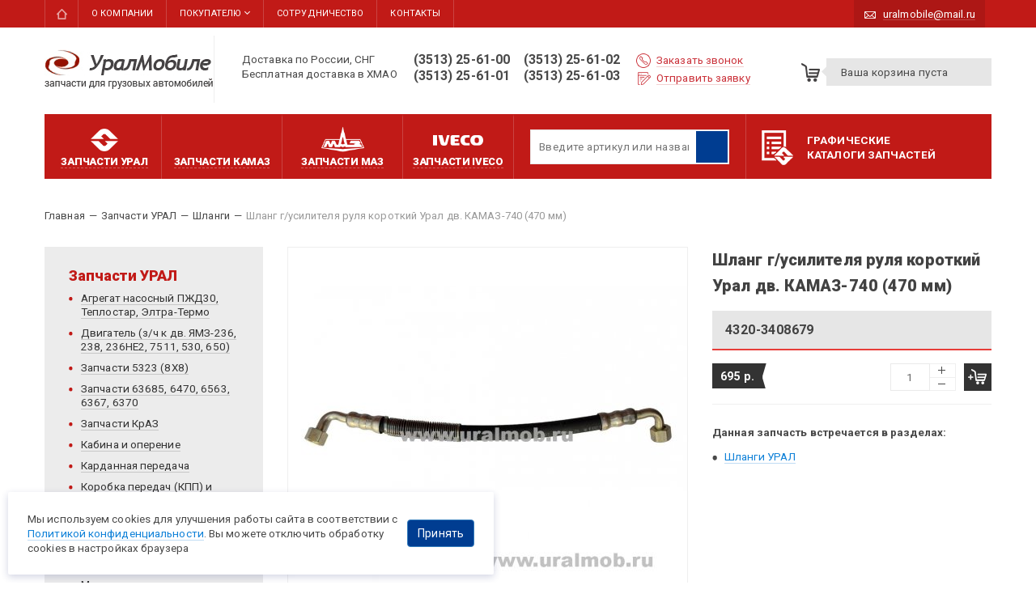

--- FILE ---
content_type: text/html; charset=utf-8
request_url: https://uralmob.com/catalog/shlangi/shlang-gusilitelya-rulya-korotkiy-ural-dv-kamaz-740-470-mm
body_size: 13686
content:
<!DOCTYPE html>
<html lang="ru">

<head>
  <meta name="yandex-verification" content="d6b1d6ebc1591c32" />
  <!-- Google Tag Manager -->
  <script>(function(w,d,s,l,i){w[l]=w[l]||[];w[l].push({'gtm.start':
  new Date().getTime(),event:'gtm.js'});var f=d.getElementsByTagName(s)[0],
  j=d.createElement(s),dl=l!='dataLayer'?'&l='+l:'';j.async=true;j.src=
  'https://www.googletagmanager.com/gtm.js?id='+i+dl;f.parentNode.insertBefore(j,f);
  })(window,document,'script','dataLayer','GTM-WPT8KX');</script>
  <!-- End Google Tag Manager -->

  <meta http-equiv="Content-Type" content="text/html; charset=utf-8" />
<link rel="shortcut icon" href="/favicon.ico" type="image/x-icon" />
<meta name="format-detection" content="telephone=no" />
<meta name="description" content="Купить Шланг г/усилителя руля короткий Урал дв. КАМАЗ-740 (470 мм) артикул 4320-3408679 оптом и в розницу. Наличие. Гарантия производителя. Доставка по России и СНГ. Доставка на Север бесплатная | УралМобиле" />
<meta name="generator" content="Drupal 7 (https://www.drupal.org)" />
<link rel="canonical" href="https://uralmob.com/catalog/shlangi/shlang-gusilitelya-rulya-korotkiy-ural-dv-kamaz-740-470-mm" />

  
          <title>4320-3408679 Шланг г/усилителя руля короткий Урал дв. КАМАЗ-740 (470 мм) | УралМобиле</title>
  
  <link href='https://fonts.googleapis.com/css?family=Roboto:300,400,600,900,400italic&amp;subset=latin,cyrillic-ext,cyrillic' rel='stylesheet' type='text/css' />

  <style media="all">
@import url("https://uralmob.com/modules/system/system.base.css?t8y7fi");
@import url("https://uralmob.com/modules/system/system.menus.css?t8y7fi");
@import url("https://uralmob.com/modules/system/system.messages.css?t8y7fi");
@import url("https://uralmob.com/modules/system/system.theme.css?t8y7fi");
</style>
<style media="all">
@import url("https://uralmob.com/sites/all/modules/jquery_update/replace/ui/themes/base/minified/jquery.ui.core.min.css?t8y7fi");
@import url("https://uralmob.com/sites/all/modules/jquery_update/replace/ui/themes/base/minified/jquery.ui.theme.min.css?t8y7fi");
@import url("https://uralmob.com/sites/all/modules/jquery_update/replace/ui/themes/base/minified/jquery.ui.button.min.css?t8y7fi");
@import url("https://uralmob.com/sites/all/modules/jquery_update/replace/ui/themes/base/minified/jquery.ui.resizable.min.css?t8y7fi");
@import url("https://uralmob.com/sites/all/modules/jquery_update/replace/ui/themes/base/minified/jquery.ui.dialog.min.css?t8y7fi");
</style>
<style media="all">
@import url("https://uralmob.com/sites/all/modules/date/date_repeat_field/date_repeat_field.css?t8y7fi");
@import url("https://uralmob.com/modules/field/theme/field.css?t8y7fi");
@import url("https://uralmob.com/modules/node/node.css?t8y7fi");
@import url("https://uralmob.com/modules/user/user.css?t8y7fi");
@import url("https://uralmob.com/sites/all/modules/views/css/views.css?t8y7fi");
@import url("https://uralmob.com/sites/all/modules/ckeditor/css/ckeditor.css?t8y7fi");
</style>
<style media="all">
@import url("https://uralmob.com/sites/all/modules/ctools/css/ctools.css?t8y7fi");
@import url("https://uralmob.com/sites/all/modules/lightbox2/css/lightbox.css?t8y7fi");
@import url("https://uralmob.com/sites/all/modules/panels/css/panels.css?t8y7fi");
@import url("https://uralmob.com/sites/all/modules/custom/lightshop%28custom%29/theme/lightshop.css?t8y7fi");
</style>
<style media="all">
@import url("https://uralmob.com/sites/all/themes/uralmobile/css/bootstrap.min.css?t8y7fi");
@import url("https://uralmob.com/sites/all/themes/uralmobile/css/animate.min.css?t8y7fi");
@import url("https://uralmob.com/sites/all/themes/uralmobile/css/fancySelect.css?t8y7fi");
@import url("https://uralmob.com/sites/all/themes/uralmobile/css/lightcase.css?t8y7fi");
@import url("https://uralmob.com/sites/all/themes/uralmobile/css/slick.css?t8y7fi");
@import url("https://uralmob.com/sites/all/themes/uralmobile/css/style.css?t8y7fi");
</style>
  <script src="//ajax.googleapis.com/ajax/libs/jquery/1.10.2/jquery.min.js"></script>
<script>
<!--//--><![CDATA[//><!--
window.jQuery || document.write("<script src='/sites/all/modules/jquery_update/replace/jquery/1.10/jquery.min.js'>\x3C/script>")
//--><!]]>
</script>
<script src="https://uralmob.com/misc/jquery-extend-3.4.0.js?v=1.10.2"></script>
<script src="https://uralmob.com/misc/jquery-html-prefilter-3.5.0-backport.js?v=1.10.2"></script>
<script src="https://uralmob.com/misc/jquery.once.js?v=1.2"></script>
<script src="https://uralmob.com/misc/drupal.js?t8y7fi"></script>
<script src="//ajax.googleapis.com/ajax/libs/jqueryui/1.10.2/jquery-ui.min.js"></script>
<script>
<!--//--><![CDATA[//><!--
window.jQuery.ui || document.write("<script src='/sites/all/modules/jquery_update/replace/ui/ui/minified/jquery-ui.min.js'>\x3C/script>")
//--><!]]>
</script>
<script src="https://uralmob.com/sites/all/modules/jquery_update/replace/ui/external/jquery.cookie.js?v=67fb34f6a866c40d0570"></script>
<script src="https://uralmob.com/sites/all/modules/jquery_update/replace/misc/jquery.form.min.js?v=2.69"></script>
<script src="https://uralmob.com/sites/all/modules/views/js/jquery.ui.dialog.patch.js?v=1.10.2"></script>
<script src="https://uralmob.com/misc/ajax.js?v=7.82"></script>
<script src="https://uralmob.com/sites/all/modules/jquery_update/js/jquery_update.js?v=0.0.1"></script>
<script src="https://uralmob.com/sites/all/modules/custom/custom_search/js/search.js?t8y7fi"></script>
<script src="https://uralmob.com/sites/all/modules/custom/custom_search/js/vue2.6.js?t8y7fi"></script>
<script src="https://uralmob.com/files/languages/ru_2_GjW0DrBMlNRMvK6CwssG7sq8QF8nHvfuD5wdFCLLk.js?t8y7fi"></script>
<script src="https://uralmob.com/sites/all/modules/lightbox2/js/auto_image_handling.js?t8y7fi"></script>
<script src="https://uralmob.com/sites/all/modules/lightbox2/js/lightbox.js?t8y7fi"></script>
<script src="https://uralmob.com/misc/progress.js?v=7.82"></script>
<script src="https://uralmob.com/sites/all/modules/custom/lightshop%28custom%29/theme/lightshop.js?t8y7fi"></script>
<script src="https://uralmob.com/sites/all/modules/autodialog/autodialog.js?t8y7fi"></script>
<script src="https://uralmob.com/sites/all/themes/uralmobile/js/drupal-webform.js?t8y7fi"></script>
<script src="https://uralmob.com/sites/all/themes/uralmobile/js/jquery.validate.min.js?t8y7fi"></script>
<script src="https://uralmob.com/sites/all/themes/uralmobile/js/additional-methods.min.js?t8y7fi"></script>
<script src="https://uralmob.com/sites/all/themes/uralmobile/js/messages_ru.min.js?t8y7fi"></script>
<script src="https://uralmob.com/sites/all/themes/uralmobile/js/superplaceholder.js?t8y7fi"></script>
<script src="https://uralmob.com/sites/all/themes/uralmobile/js/jquery.inputmask.bundle.min.js?t8y7fi"></script>
<script src="https://uralmob.com/sites/all/themes/uralmobile/js/wow.min.js?t8y7fi"></script>
<script src="https://uralmob.com/sites/all/themes/uralmobile/js/fancySelect.js?t8y7fi"></script>
<script src="https://uralmob.com/sites/all/themes/uralmobile/js/lightcase.js?t8y7fi"></script>
<script src="https://uralmob.com/sites/all/themes/uralmobile/js/slick.min.js?t8y7fi"></script>
<script src="https://uralmob.com/sites/all/themes/uralmobile/js/jquery.parallax-0.2-min.js?t8y7fi"></script>
<script src="https://uralmob.com/sites/all/themes/uralmobile/js/classie.js?t8y7fi"></script>
<script src="https://uralmob.com/sites/all/themes/uralmobile/js/selectFx.js?t8y7fi"></script>
<script src="https://uralmob.com/sites/all/themes/uralmobile/js/theme.jquery.js?t8y7fi"></script>
<script src="https://uralmob.com/sites/all/themes/uralmobile/js/webforms.js?t8y7fi"></script>
<script>
<!--//--><![CDATA[//><!--
jQuery.extend(Drupal.settings, {"basePath":"\/","pathPrefix":"","ajaxPageState":{"theme":"uralmobile","theme_token":"Rmo2xQRLcDkYl1jpvz50_nRcLpbZ-kbulBYq4N-mhGg","jquery_version":"1.10","js":{"\/\/ajax.googleapis.com\/ajax\/libs\/jquery\/1.10.2\/jquery.min.js":1,"0":1,"misc\/jquery-extend-3.4.0.js":1,"misc\/jquery-html-prefilter-3.5.0-backport.js":1,"misc\/jquery.once.js":1,"misc\/drupal.js":1,"\/\/ajax.googleapis.com\/ajax\/libs\/jqueryui\/1.10.2\/jquery-ui.min.js":1,"1":1,"sites\/all\/modules\/jquery_update\/replace\/ui\/external\/jquery.cookie.js":1,"sites\/all\/modules\/jquery_update\/replace\/misc\/jquery.form.min.js":1,"sites\/all\/modules\/views\/js\/jquery.ui.dialog.patch.js":1,"misc\/ajax.js":1,"sites\/all\/modules\/jquery_update\/js\/jquery_update.js":1,"sites\/all\/modules\/custom\/custom_search\/js\/search.js":1,"sites\/all\/modules\/custom\/custom_search\/js\/vue2.6.js":1,"public:\/\/languages\/ru_2_GjW0DrBMlNRMvK6CwssG7sq8QF8nHvfuD5wdFCLLk.js":1,"sites\/all\/modules\/lightbox2\/js\/auto_image_handling.js":1,"sites\/all\/modules\/lightbox2\/js\/lightbox.js":1,"misc\/progress.js":1,"sites\/all\/modules\/custom\/lightshop(custom)\/theme\/lightshop.js":1,"sites\/all\/modules\/autodialog\/autodialog.js":1,"sites\/all\/themes\/uralmobile\/js\/drupal-webform.js":1,"sites\/all\/themes\/uralmobile\/js\/jquery.validate.min.js":1,"sites\/all\/themes\/uralmobile\/js\/additional-methods.min.js":1,"sites\/all\/themes\/uralmobile\/js\/messages_ru.min.js":1,"sites\/all\/themes\/uralmobile\/js\/superplaceholder.js":1,"sites\/all\/themes\/uralmobile\/js\/jquery.inputmask.bundle.min.js":1,"sites\/all\/themes\/uralmobile\/js\/wow.min.js":1,"sites\/all\/themes\/uralmobile\/js\/fancySelect.js":1,"sites\/all\/themes\/uralmobile\/js\/lightcase.js":1,"sites\/all\/themes\/uralmobile\/js\/slick.min.js":1,"sites\/all\/themes\/uralmobile\/js\/jquery.parallax-0.2-min.js":1,"sites\/all\/themes\/uralmobile\/js\/classie.js":1,"sites\/all\/themes\/uralmobile\/js\/selectFx.js":1,"sites\/all\/themes\/uralmobile\/js\/theme.jquery.js":1,"sites\/all\/themes\/uralmobile\/js\/webforms.js":1},"css":{"modules\/system\/system.base.css":1,"modules\/system\/system.menus.css":1,"modules\/system\/system.messages.css":1,"modules\/system\/system.theme.css":1,"misc\/ui\/jquery.ui.core.css":1,"misc\/ui\/jquery.ui.theme.css":1,"misc\/ui\/jquery.ui.button.css":1,"misc\/ui\/jquery.ui.resizable.css":1,"misc\/ui\/jquery.ui.dialog.css":1,"sites\/all\/modules\/date\/date_repeat_field\/date_repeat_field.css":1,"modules\/field\/theme\/field.css":1,"modules\/node\/node.css":1,"modules\/user\/user.css":1,"sites\/all\/modules\/views\/css\/views.css":1,"sites\/all\/modules\/ckeditor\/css\/ckeditor.css":1,"sites\/all\/modules\/ctools\/css\/ctools.css":1,"sites\/all\/modules\/lightbox2\/css\/lightbox.css":1,"sites\/all\/modules\/panels\/css\/panels.css":1,"sites\/all\/modules\/custom\/lightshop(custom)\/theme\/lightshop.css":1,"sites\/all\/themes\/uralmobile\/css\/bootstrap.min.css":1,"sites\/all\/themes\/uralmobile\/css\/animate.min.css":1,"sites\/all\/themes\/uralmobile\/css\/fancySelect.css":1,"sites\/all\/themes\/uralmobile\/css\/lightcase.css":1,"sites\/all\/themes\/uralmobile\/css\/slick.css":1,"sites\/all\/themes\/uralmobile\/css\/style.css":1}},"lightbox2":{"rtl":"0","file_path":"\/(\\w\\w\/)public:\/","default_image":"\/sites\/all\/modules\/lightbox2\/images\/brokenimage.jpg","border_size":25,"font_color":"004d75","box_color":"ffffff","top_position":"","overlay_opacity":"0.8","overlay_color":"000","disable_close_click":1,"resize_sequence":0,"resize_speed":0,"fade_in_speed":0,"slide_down_speed":0,"use_alt_layout":0,"disable_resize":0,"disable_zoom":0,"force_show_nav":0,"show_caption":true,"loop_items":0,"node_link_text":"","node_link_target":0,"image_count":"","video_count":"","page_count":"","lite_press_x_close":"\u043d\u0430\u0436\u043c\u0438\u0442\u0435 \u003Ca href=\u0022#\u0022 onclick=\u0022hideLightbox(); return FALSE;\u0022\u003E\u003Ckbd\u003Ex\u003C\/kbd\u003E\u003C\/a\u003E \u0447\u0442\u043e\u0431\u044b \u0437\u0430\u043a\u0440\u044b\u0442\u044c","download_link_text":"","enable_login":false,"enable_contact":false,"keys_close":"c x 27","keys_previous":"p 37","keys_next":"n 39","keys_zoom":"z","keys_play_pause":"32","display_image_size":"original","image_node_sizes":"()","trigger_lightbox_classes":"","trigger_lightbox_group_classes":"","trigger_slideshow_classes":"","trigger_lightframe_classes":"","trigger_lightframe_group_classes":"","custom_class_handler":"lightbox_ungrouped","custom_trigger_classes":"img.lightbox","disable_for_gallery_lists":1,"disable_for_acidfree_gallery_lists":true,"enable_acidfree_videos":true,"slideshow_interval":5000,"slideshow_automatic_start":true,"slideshow_automatic_exit":true,"show_play_pause":true,"pause_on_next_click":false,"pause_on_previous_click":true,"loop_slides":false,"iframe_width":600,"iframe_height":400,"iframe_border":1,"enable_video":0,"useragent":"Mozilla\/5.0 (Windows NT 10.0; Win64; x64) AppleWebKit\/537.36 (KHTML, like Gecko) Chrome\/138.0.0.0 Safari\/537.36"},"ajax":{"edit-submit":{"wrapper":"add2basket-link-10193","event":"mousedown","keypress":true,"prevent":"click","url":"\/basket\/add\/10193\/nojs\/","submit":{"_triggering_element_name":"op","_triggering_element_value":"\u0412 \u043a\u043e\u0440\u0437\u0438\u043d\u0443"}}},"urlIsAjaxTrusted":{"\/basket\/add\/10193\/nojs\/":true,"\/catalog\/shlangi\/shlang-gusilitelya-rulya-korotkiy-ural-dv-kamaz-740-470-mm":true},"better_exposed_filters":{"views":{"catalog_node":{"displays":{"block_8":{"filters":[]}}},"catalog_terms":{"displays":{"block_3":{"filters":[]},"block":{"filters":[]},"block_1":{"filters":[]},"block_2":{"filters":[]},"block_4":{"filters":[]}}}}}});
//--><!]]>
</script>


    <script type="text/javascript" id="" charset="">(function(a,e,f,g,b,c,d){a[b]=a[b]||function(){(a[b].a=a[b].a||[]).push(arguments)};a[b].l=1*new Date;c=e.createElement(f);d=e.getElementsByTagName(f)[0];c.async=1;c.src=g;d.parentNode.insertBefore(c,d)})(window,document,"script","https://mc.yandex.ru/metrika/tag.js","ym");ym(49192546,"init",{clickmap:!0,trackLinks:!0,accurateTrackBounce:!0,webvisor:!0});</script>
    <noscript><div><img src="https://mc.yandex.ru/watch/49192546" style="position:absolute; left:-9999px;" alt=""></div></noscript>
    
    <!--    <script>-->
<!--        const METRIKA_ID = '49192546';-->
<!--        function sendMetrikaEvent(email) {-->
<!--            if (window.ym) {-->
<!--                window.ym(49192546, 'reachGoal', 'emailCopied', { email });-->
<!--            }-->
<!--        }-->
<!--        function handleCopyEvent(event) {-->
<!--            const copiedText = window.getSelection().toString();-->
<!--            if (copiedText.includes('@')) {-->
<!--                sendMetrikaEvent(copiedText);-->
<!--            }-->
<!--        }-->
<!--        document.addEventListener('copy', handleCopyEvent);-->
<!--        function handleMailtoRightClick(event) {-->
<!--            const target = event.target;-->
<!--            if (event.button === 2 && target.tagName === 'A' && target.getAttribute('href') && target.getAttribute('href').startsWith('mailto:')) {-->
<!--                const email = target.getAttribute('href').substring(7);-->
<!--                sendMetrikaEvent(email);-->
<!--            }-->
<!--        }-->
<!--        document.addEventListener('contextmenu', handleMailtoRightClick);-->
<!--    </script>-->

 </head>
<body class="html not-front not-logged-in no-sidebars page-node page-node- page-node-10193 node-type-unit-of-production" >
  <!-- Google Tag Manager (noscript) -->
  <noscript><iframe src="https://www.googletagmanager.com/ns.html?id=GTM-WPT8KX"
  height="0" width="0" style="display:none;visibility:hidden"></iframe></noscript>
  <!-- End Google Tag Manager (noscript) -->

  <div id="skip-link">
    <a href="#main-content" class="element-invisible element-focusable">Перейти к основному содержанию</a>
  </div>
    
<!---->

<div id="wrapper">
	<div id="header-line">
		<div class="container">
			<div class="row">
				<div id="primary" class="col-xs-10">
											<ul class="menu"><li class="first leaf item-2868 item-2868"><a href="/" title="">Главная</a></li>
<li class="leaf item-689 item-689"><a href="/about_company">О компании</a></li>
<li class="expanded item-2869 item-2869"><a href="/delivery" title="">Покупателю</a><ul class="menu"><li class="first leaf item-1135 item-1135"><a href="/delivery" title="Доставка запчастей Урал">Доставка и оплата</a></li>
<li class="leaf item-3094 item-3094"><a href="/garantii">Гарантии</a></li>
<li class="last leaf item-3095 item-3095"><a href="/clients/information">Полезная информация</a></li>
</ul></li>
<li class="leaf item-1167 item-1167"><a href="/cooperation/postavschikam">Сотрудничество</a></li>
<li class="last leaf item-690 item-690"><a href="/contact">Контакты</a></li>
</ul>	                				</div>
				<div id="mail" class="col-xs-2">
					<a href="mailto:uralmobile@mail.ru"><span>uralmobile@mail.ru</span></a>
				</div>
			</div>
		</div>
	</div>
	<div id="header">
		<div class="container">
			<div id="logo" class="pull-left">
				<a href="/" title="Главная" rel="home" id="logo-link">
                    <img src="https://uralmob.com/sites/all/themes/uralmobile/images/logo-01.png" alt="Главная" />
                </a>
			</div>
			<div class="deliver">Доставка по России, СНГ<br> Бесплатная доставка в ХМАО</div>
			<div class="phone item-header pull-left">
				<a href="tel:+73513256100">(3513) 25-61-00</a> &nbsp;&nbsp; <a href="tel:+73513256102">(3513) 25-61-02</a><br>
				<a href="tel:+73513256101">(3513) 25-61-01</a> &nbsp;&nbsp; <a href="tel:+73513256103">(3513) 25-61-03</a>
			</div>
			<div class="order item-header pull-left">
				<a rel="nofollow" href="/zakazat-zvonok" data-dialog-draggable="false" data-dialog-resizable="false" data-dialog-width="625" data-dialog-height="auto" data-dialog-ajax="true" data-dialog-ajax-disable-redirect="true" class="autodialog call"><span>Заказать звонок</span></a>
				<a rel="nofollow" href="/otpravit-zayavku" data-dialog-draggable="false" data-dialog-resizable="false" data-dialog-width="625" data-dialog-height="auto" data-dialog-ajax="true" data-dialog-ajax-disable-redirect="true" class="autodialog send"><span>Отправить заявку</span></a>
			</div>

			<div id="header-cart" class="pull-right">
				<div class="block-lightshop">
    <div id="lightshop-ajax-block-content">

<div class="lightshop_basket">
      <div class="short-basket">
      <div class="ico"></div>
      <div class="text">
        Ваша корзина пуста
      </div>
    </div>
  </div></div></div>			</div>
		</div>
	</div>

	<div class="header-fixed">
        <div class="header-fixed__container container">
            <div class="header-fixed__logo">
                <a href="/" title="Главная" rel="home">
                    <img src="/sites/all/themes/uralmobile/images/logo.png" alt="Главная" />
                </a>
            </div>
            <div class="header-fixed__menu">
                <div id="block-menu-menu-catalog-parts-brand" class="block block-menu">

  	<div class="container">
  					  	
	  	<div class="content">
	    	<ul class="menu"><li class="first leaf item-3086"><a href='/catalog'><span>Запчасти урал</span></a></li><li class="leaf item-3087"><a href='/catalog-kamaz'><span>Запчасти камаз</span></a></li><li class="leaf item-3088"><a href='/catalog-maz'><span>Запчасти маз</span></a></li><li class="last leaf item-3134"><a href='/catalog-iveco'><span>Запчасти iveco</span></a></li></ul>	  	</div>
  	</div>
	  	

</div>
            </div>
            <div class="header-fixed__search">
                <div id="block-custom-search-search-block" class="block block-custom-search">
			  	
  	<div class="content">
    	<div class="search">
    <form data-drupal-selector="views-exposed-form-search-page-1" action="/search" method="get" accept-charset="UTF-8" data-drupal-form-fields="edit-key">
        <div class="form-item">
            <input v-model="keywords" autocomplete="off" placeholder="Введите артикул или название запчасти" data-drupal-selector="edit-key" type="text" name="key" value="" size="30" maxlength="128" class="form-text">
        </div>
        <div data-drupal-selector="edit-actions" class="form-actions">
            <div class="search__submit"></div>
            <input data-drupal-selector="edit-submit-search" type="submit" value="Поиск" class="button js-form-submit form-submit">
        </div>
    </form>
    <div class="search-result" v-if="this.keywords !== '' " style='display: none;'>
        <div class="search-result__inner" v-if="filteredList.length">
            <div class="search-result__item" v-on:click="searchClose()" v-for="result in filteredList" :key="result.id">
                <a class="search-result__link" :href="result.url">
                    <span class="search-result__image">
                        <img :src="result.image" alt="" v-if="result.image">
                    </span>
                    <span class="search-result__article" v-html="highlight(result.field_cat_number)">{ result.field_cat_number }</span>
                    <span class="search-result__name" v-html="highlight(result.label)">{ result.label }</span>
                    <span class="search-result__price">{ result.price } </span>
                </a>
            </div>
            <div class="search-result__ft" v-if="this.countAllItems > 10">
                <a :href="'/search?key=' + keywords" class="btn btn_style-2">
                    <span>Показать все результаты ({countAllItems})</span>
                </a>
            </div>
        </div>
    </div>
</div>
  	</div>
</div>
            </div>
			<div class="header-fixed__cart">
				<div class="block-lightshop">
    <div id="lightshop-ajax-block-content">

<div class="lightshop_basket">
      <div class="short-basket">
      <div class="ico"></div>
      <div class="text">
        Ваша корзина пуста
      </div>
    </div>
  </div></div></div>			</div>
        </div>
	</div>



	<!--start_content-->
	<div id="center">
		<div class="container">

			<div class="catalog-side">
				<div class="line-catalog">
					<div id="block-menu-menu-catalog-parts-brand--2" class="block block-menu">

  	<div class="container">
  					  	
	  	<div class="content">
	    	<ul class="menu"><li class="first leaf item-3086"><a href='/catalog'><span>Запчасти урал</span></a></li><li class="leaf item-3087"><a href='/catalog-kamaz'><span>Запчасти камаз</span></a></li><li class="leaf item-3088"><a href='/catalog-maz'><span>Запчасти маз</span></a></li><li class="last leaf item-3134"><a href='/catalog-iveco'><span>Запчасти iveco</span></a></li></ul>	  	</div>
  	</div>
	  	

</div>
					<div class="item-line part-cat search">
                        <div id="block-custom-search-search-block--2" class="block block-custom-search">
			  	
  	<div class="content">
    	<div class="search">
    <form data-drupal-selector="views-exposed-form-search-page-1" action="/search" method="get" accept-charset="UTF-8" data-drupal-form-fields="edit-key">
        <div class="form-item">
            <input v-model="keywords" autocomplete="off" placeholder="Введите артикул или название запчасти" data-drupal-selector="edit-key" type="text" name="key" value="" size="30" maxlength="128" class="form-text">
        </div>
        <div data-drupal-selector="edit-actions" class="form-actions">
            <div class="search__submit"></div>
            <input data-drupal-selector="edit-submit-search" type="submit" value="Поиск" class="button js-form-submit form-submit">
        </div>
    </form>
    <div class="search-result" v-if="this.keywords !== '' " style='display: none;'>
        <div class="search-result__inner" v-if="filteredList.length">
            <div class="search-result__item" v-on:click="searchClose()" v-for="result in filteredList" :key="result.id">
                <a class="search-result__link" :href="result.url">
                    <span class="search-result__image">
                        <img :src="result.image" alt="" v-if="result.image">
                    </span>
                    <span class="search-result__article" v-html="highlight(result.field_cat_number)">{ result.field_cat_number }</span>
                    <span class="search-result__name" v-html="highlight(result.label)">{ result.label }</span>
                    <span class="search-result__price">{ result.price } </span>
                </a>
            </div>
            <div class="search-result__ft" v-if="this.countAllItems > 10">
                <a :href="'/search?key=' + keywords" class="btn btn_style-2">
                    <span>Показать все результаты ({countAllItems})</span>
                </a>
            </div>
        </div>
    </div>
</div>
  	</div>
</div>
											</div>
					<div class="item-line graf-gatalog">
						<a href="/clients/information/katalogi">Графические<br> каталоги запчастей</a>
					</div>
					<!-- <div class="item-line buyer">
						<a href="/delivery">
							Доставка
						</a>
					</div> -->
					<!-- <div class="item-line buyer price">
						<a href="https://uralmob.com/files/algus_files_uploaded/price_22_09_2025_.xls" class="price" download>
							Прайс-лист
						</a>
					</div> -->
				</div>

    	</div> <!-- .catalog-side -->

        <div class="breadcrumbs" itemscope itemtype="https://schema.org/BreadcrumbList">
    		<span itemprop="itemListElement" itemscope itemtype="http://schema.org/ListItem"><a itemprop="item" href="/"><span itemprop="name">Главная</span><meta itemprop="position" content="1" /></a></span><span class="delimiter">—</span><span itemprop="itemListElement" itemscope itemtype="http://schema.org/ListItem"><a itemprop="item" href="/catalog"><span itemprop="name">Запчасти УРАЛ</span><meta itemprop="position" content="2" /></a></span><span class="delimiter">—</span><span itemprop="itemListElement" itemscope itemtype="http://schema.org/ListItem"><a itemprop="item" href="/catalog/shlangi"><span itemprop="name">Шланги</span><meta itemprop="position" content="3" /></a></span><span class="delimiter">—</span><span class="plain">Шланг г/усилителя руля короткий Урал дв. КАМАЗ-740 (470 мм)</span>	    </div>

			<div class="row">
									<div id="sidebar-left" class="col-xs-3">
						  <div class="region region-sidebarleft">
    <div id="block-menu-menu-catalog-parts" class="block block-menu">

  	<div class="container">
  					  	
	  	<div class="content">
	    	<ul class="menu"><li class="first last leaf item-3123 menu-views"><div class="view view-catalog-terms view-id-catalog_terms view-display-id-block_3 view-dom-id-2de63969773f00302856bacf459d4102">
            <div class="view-header">
      <div class="view-title">Запчасти УРАЛ</div>    </div>
  
  
  
      <div class="view-content">
        <div class="views-row views-row-1 views-row-odd views-row-first">
      
  <div class="views-field views-field-name">        <span class="field-content"><a href="/catalog/agregat-nasosnyi-pzhd30">Агрегат насосный ПЖД30, Теплостар, Элтра-Термо</a></span>  </div>  </div>
  <div class="views-row views-row-2 views-row-even">
      
  <div class="views-field views-field-name">        <span class="field-content"><a href="/catalog/dvigatel-komplektuyushchie-k-dv-yamz-236-238-236ne2">Двигатель (з/ч к дв. ЯМЗ-236, 238, 236НЕ2, 7511, 530, 650)</a></span>  </div>  </div>
  <div class="views-row views-row-3 views-row-odd">
      
  <div class="views-field views-field-name">        <span class="field-content"><a href="/catalog/zapchasti-ural-5323-8kh8">Запчасти 5323 (8Х8)</a></span>  </div>  </div>
  <div class="views-row views-row-4 views-row-even">
      
  <div class="views-field views-field-name">        <span class="field-content"><a href="/catalog/zapchasti-ural-63685">Запчасти 63685, 6470, 6563, 6367, 6370</a></span>  </div>  </div>
  <div class="views-row views-row-5 views-row-odd">
      
  <div class="views-field views-field-name">        <span class="field-content"><a href="/catalog/zapchasti-kraz">Запчасти КрАЗ</a></span>  </div>  </div>
  <div class="views-row views-row-6 views-row-even">
      
  <div class="views-field views-field-name">        <span class="field-content"><a href="/catalog/kabina-i-operenie">Кабина и оперение</a></span>  </div>  </div>
  <div class="views-row views-row-7 views-row-odd">
      
  <div class="views-field views-field-name">        <span class="field-content"><a href="/catalog/kardannaya-peredacha">Карданная передача</a></span>  </div>  </div>
  <div class="views-row views-row-8 views-row-even">
      
  <div class="views-field views-field-name">        <span class="field-content"><a href="/catalog/korobka-peredach-kpp-i-stseplenie">Коробка передач (КПП) и сцепление</a></span>  </div>  </div>
  <div class="views-row views-row-9 views-row-odd">
      
  <div class="views-field views-field-name">        <span class="field-content"><a href="/catalog/korobka-razdatochnaya">Коробка раздаточная</a></span>  </div>  </div>
  <div class="views-row views-row-10 views-row-even">
      
  <div class="views-field views-field-name">        <span class="field-content"><a href="/catalog/manzhety-salniki-armirovannye">Манжеты, сальники, кольца</a></span>  </div>  </div>
  <div class="views-row views-row-11 views-row-odd">
      
  <div class="views-field views-field-name">        <span class="field-content"><a href="/catalog/metizy">Метизы</a></span>  </div>  </div>
  <div class="views-row views-row-12 views-row-even">
      
  <div class="views-field views-field-name">        <span class="field-content"><a href="/catalog/mosty">Мосты</a></span>  </div>  </div>
  <div class="views-row views-row-13 views-row-odd">
      
  <div class="views-field views-field-name">        <span class="field-content"><a href="/catalog/podveska-dvigatelya">Подвеска двигателя</a></span>  </div>  </div>
  <div class="views-row views-row-14 views-row-even">
      
  <div class="views-field views-field-name">        <span class="field-content"><a href="/catalog/podushki-prokladki-uplotniteli-i-dr">Подушки, прокладки, уплотнители, патрубки и др.</a></span>  </div>  </div>
  <div class="views-row views-row-15 views-row-odd">
      
  <div class="views-field views-field-name">        <span class="field-content"><a href="/catalog/podshipniki">Подшипники</a></span>  </div>  </div>
  <div class="views-row views-row-16 views-row-even">
      
  <div class="views-field views-field-name">        <span class="field-content"><a href="/catalog/raznoe">Разное (Инструмент, домкраты, хомуты и т,д.)</a></span>  </div>  </div>
  <div class="views-row views-row-17 views-row-odd">
      
  <div class="views-field views-field-name">        <span class="field-content"><a href="/catalog/ramy">Рамы</a></span>  </div>  </div>
  <div class="views-row views-row-18 views-row-even">
      
  <div class="views-field views-field-name">        <span class="field-content"><a href="/catalog/rvd">РВД</a></span>  </div>  </div>
  <div class="views-row views-row-19 views-row-odd">
      
  <div class="views-field views-field-name">        <span class="field-content"><a href="/catalog/reduktor-glavnoi-peredachi">Редуктор главной передачи</a></span>  </div>  </div>
  <div class="views-row views-row-20 views-row-even">
      
  <div class="views-field views-field-name">        <span class="field-content"><a href="/catalog/remni">Ремни</a></span>  </div>  </div>
  <div class="views-row views-row-21 views-row-odd">
      
  <div class="views-field views-field-name">        <span class="field-content"><a href="/catalog/ressory">Рессоры</a></span>  </div>  </div>
  <div class="views-row views-row-22 views-row-even">
      
  <div class="views-field views-field-name">        <span class="field-content"><a href="/catalog/rukava">Рукава</a></span>  </div>  </div>
  <div class="views-row views-row-23 views-row-odd">
      
  <div class="views-field views-field-name">        <span class="field-content"><a href="/catalog/rulevoe-upravlenie">Рулевое управление</a></span>  </div>  </div>
  <div class="views-row views-row-24 views-row-even">
      
  <div class="views-field views-field-name">        <span class="field-content"><a href="/catalog/sistema-vypuska-gazov">Система выпуска газов</a></span>  </div>  </div>
  <div class="views-row views-row-25 views-row-odd">
      
  <div class="views-field views-field-name">        <span class="field-content"><a href="/catalog/sistema-okhlazhdeniya">Система охлаждения</a></span>  </div>  </div>
  <div class="views-row views-row-26 views-row-even">
      
  <div class="views-field views-field-name">        <span class="field-content"><a href="/catalog/sistema-pitaniya">Система питания</a></span>  </div>  </div>
  <div class="views-row views-row-27 views-row-odd">
      
  <div class="views-field views-field-name">        <span class="field-content"><a href="/catalog/spetsialnoe-oborudovanie">Специальное оборудование</a></span>  </div>  </div>
  <div class="views-row views-row-28 views-row-even">
      
  <div class="views-field views-field-name">        <span class="field-content"><a href="/catalog/stekloochistitel-i-ego-privod">Стеклоочиститель и его привод</a></span>  </div>  </div>
  <div class="views-row views-row-29 views-row-odd">
      
  <div class="views-field views-field-name">        <span class="field-content"><a href="/catalog/tormoznaya-sistema">Тормозная система</a></span>  </div>  </div>
  <div class="views-row views-row-30 views-row-even">
      
  <div class="views-field views-field-name">        <span class="field-content"><a href="/catalog/trubki">Трубки</a></span>  </div>  </div>
  <div class="views-row views-row-31 views-row-odd">
      
  <div class="views-field views-field-name">        <span class="field-content"><a href="/catalog/filtra">Фильтра</a></span>  </div>  </div>
  <div class="views-row views-row-32 views-row-even">
      
  <div class="views-field views-field-name">        <span class="field-content"><a href="/catalog/khodovaya-chast">Ходовая часть</a></span>  </div>  </div>
  <div class="views-row views-row-33 views-row-odd">
      
  <div class="views-field views-field-name">        <span class="field-content"><a href="/catalog/shlangi">Шланги</a></span>  </div>  </div>
  <div class="views-row views-row-34 views-row-even views-row-last">
      
  <div class="views-field views-field-name">        <span class="field-content"><a href="/catalog/elektrooborudovanie">Электрооборудование</a></span>  </div>  </div>
    </div>
  
  
  
  
  
  
</div></li>
</ul>	  	</div>
  	</div>
	  	

</div>
<div id="block-block-48" class="block block-block">
    <noindex>
        <div class="container">
                                    
            <div class="content">
                <div class="row">
	<a class="special-offer" rel="nofollow" href="/specprice"><span>Спецпредложение</span></a></div>            </div>
        </div>
    </noindex>
</div>
<div id="block-block-57" class="block block-block">
    <noindex>
        <div class="container">
                                    
            <div class="content">
                <div class="row">
	<a class="new-products" rel="nofollow" href="/novelty"><span>Новая продукция</span></a></div>            </div>
        </div>
    </noindex>
</div>
<div id="block-block-49" class="block block-block">
    <noindex>
        <div class="container">
                                        <div class="title">Задайте вопрос нашим менеджерам</div>
                            
            <div class="content">
                <div class="row">
	<div class="person">
		<div class="photo hidden-xs hidden-sm hidden-md">
			<img alt="Вадим Миникаев" src="https://uralmob.com/files/images/ico-minikaev.jpg" /></div>
		<div class="info">
			<div class="fio">
				Вадим Миникаев</div>
			<div class="position">
				менеджер отдела продаж</div>
			<div class="contacts">
				<div class="phone">
					(3513) 25-61-00</div>
				<div class="mob-phone">
					8 (922) 233-84-52</div>
				<div class="icq">
					462-915-374</div>
				<div class="mail">
					<a href="mailto:vadim.um@mail.ru" rel="nofollow">vadim.um@mail.ru</a></div>
			</div>
		</div>
	</div>
	<div class="person">
		<div class="photo hidden-xs hidden-sm hidden-md">
			<img alt="Юлия Белозерова" src="https://uralmob.com/files/images/ico-belozerova.jpg" /></div>
		<div class="info">
			<div class="fio">
				Юлия Белозерова</div>
			<div class="position">
				менеджер отдела продаж</div>
			<div class="contacts">
				<div class="phone">
					(3513) 25-61-03</div>
				<div class="mob-phone">
					8 (904) 973-02-57</div>
				<div class="icq">
					645-898-511</div>
				<div class="mail">
					<a href="mailto:td.uralmobile@mail.ru" rel="nofollow">td.uralmobile@mail.ru</a></div>
			</div>
		</div>
	</div>
	<div class="person">
		<div class="photo hidden-xs hidden-sm hidden-md">
			<img alt="Радик Гайнеев" src="https://uralmob.com/files/contacts/gaineev.png" /></div>
		<div class="info">
			<div class="fio">
				Радик Гайнеев</div>
			<div class="position">
				менеджер отдела продаж</div>
			<div class="contacts">
				<div class="phone">
					(3513) 25-61-00</div>
				<div class="mob-phone">
					8 (904) 818-12-00</div>
				<div class="icq">
					402-170-472</div>
				<div class="mail">
					<a href="mailto:rad.67@mail.ru" rel="nofollow">rad.67@mail.ru</a></div>
			</div>
		</div>
	</div>
</div>            </div>
        </div>
    </noindex>
</div>
<div id="block-block-50" class="block block-block">
    <noindex>
        <div class="container">
                                    
            <div class="content">
                <p><span><a rel="nofollow" href="javascript::" onclick="jivo_api.open();"><span>Консультация <strong>онлайн</strong></span></a></span></p>            </div>
        </div>
    </noindex>
</div>
  </div>
					</div>
				
				<div id="content" class="col-xs-9">
							  				  				    	<div class="tabs"></div>		    			    						  <div class="region region-content">
    <div id="block-system-main" class="block block-system">

  	<div class="container">
  					  	
	  	<div class="content">
	    	




        <div itemscope itemtype="https://schema.org/Product">
    <div id="node-10193" class="row node node-unit-of-production clearfix">

      <div class="image col-xs-7 col-sm-7 col-md-7 col-lg-7">
                  <meta itemprop="image" content="https://uralmob.com/files/styles/image-original/public/unit-of-production/image/13.8.jpg?itok=tT1xgN80"/>
                <div class="slider-for">
          <div itemscope itemtype="http://schema.org/ImageObject" ><meta itemprop="name" content="4320-3408679 Шланг г/усилителя руля короткий Урал дв. КАМАЗ-740 (470 мм)"/><meta itemprop="description" content="Фото: 4320-3408679 Шланг г/усилителя руля короткий Урал дв. КАМАЗ-740 (470 мм)"/><a href="https://uralmob.com/files/styles/image-original/public/unit-of-production/image/13.8.jpg?itok=tT1xgN80"><img itemprop="image" src="https://uralmob.com/files/styles/image-big-unit-of-production/public/unit-of-production/image/13.8.jpg?itok=Y5cvvNH4" width="493" height="466" alt="Фото: 4320-3408679 Шланг г/усилителя руля короткий Урал дв. КАМАЗ-740 (470 мм)" title="4320-3408679 Шланг г/усилителя руля короткий Урал дв. КАМАЗ-740 (470 мм)" /></a></div>        </div>
              </div>

      <div class="node-content col-xs-5 col-sm-5 col-md-5 col-lg-5">
        <h1 itemprop="name">Шланг г/усилителя руля короткий Урал дв. КАМАЗ-740 (470 мм)</h1>
        <div class="article clear"><div class="field field-name-field-article field-type-text field-label-hidden"><div class="field-items"><div class="field-item even">4320-3408679</div></div></div></div>
                        <div class="price-and-basket clear" itemprop="offers" itemscope itemtype="https://schema.org/Offer">
        <meta itemprop="priceCurrency" content="RUB" />
        <meta itemprop="price" content="695" />
                      <div class="price"><div class="field field-name-field-price-uop field-type-number-float field-label-hidden"><div class="field-items"><div class="field-item even">695 р.</div></div></div></div>
                              <div class="add-to-basket"><div id="add2basket-link-10193" class="add2basket-link-container"><form class="add-to-cart-form offer-add-10193" action="/catalog/shlangi/shlang-gusilitelya-rulya-korotkiy-ural-dv-kamaz-740-470-mm" method="post" id="lightshop-add2basket-form" accept-charset="UTF-8"><div><div class="form-item form-type-textfield form-item-qty">
 <input class="quantity-basket-10193 quantity-basket -1 form-text" type="text" id="edit-qty" name="qty" value="1" size="60" maxlength="128" />
</div>
<input class="basket-actions form-submit" type="submit" id="edit-submit" name="op" value="В корзину" /><input type="hidden" name="form_build_id" value="form-Aa1i_lqNQ5Z-m268JLOUZ7d5MjCBS-jIXljtBnNoLNU" />
<input type="hidden" name="form_id" value="lightshop_add2basket_form" />
</div></form></div></div>
        </div>
                        
        
        <div class="terms">
          <div class="field-label"><strong>Данная запчасть встречается в разделах:</strong></div>
          <ul>
                                                          <li><a href="/catalog/shlangi">Шланги УРАЛ</a></li>
                                    </ul>
        </div>
      </div>

    </div>

    <div class="nd-product__body-wrapper">

        
        
        <div class="nd-product__body" itemprop="description">
                            <p>В продаже Шланг г/усилителя руля короткий Урал дв. КАМАЗ-740 (470 мм) под артикулом 4320-3408679 из наличия и под заказ. Реализация оптом и в розницу</p>
                    </div>

    </div>

    
    </div>

	  	</div>
  	</div>
	  	

</div>

<script>
  (function($) {
    $(document).ready(function(){
      $('.parts-tabs li').eq(0).click();
    });
  })(jQuery);
</script>

<noindex>
<div class="parts-catalog">
  <div class="title">Не нашли нужную запчасть?</div>
  <div class="text">Воспользуйтесь поиском или посмотрите в других разделах каталога:</div>
  <ul class="parts-tabs">
    <li><span><i>Запчасти<br>Урал</i></span></li>
    <li><span><i>Запчасти<br>Камаз</i></span></li>
    <li><span><i>Запчасти<br>Маз</i></span></li>
    <li><span><i>Запчасти<br>IVECO</i></span></li>
    <div class="search">
        <div id="block-custom-search-search-block--3" class="block block-custom-search">
			  	
  	<div class="content">
    	<div class="search">
    <form data-drupal-selector="views-exposed-form-search-page-1" action="/search" method="get" accept-charset="UTF-8" data-drupal-form-fields="edit-key">
        <div class="form-item">
            <input v-model="keywords" autocomplete="off" placeholder="Введите артикул или название запчасти" data-drupal-selector="edit-key" type="text" name="key" value="" size="30" maxlength="128" class="form-text">
        </div>
        <div data-drupal-selector="edit-actions" class="form-actions">
            <div class="search__submit"></div>
            <input data-drupal-selector="edit-submit-search" type="submit" value="Поиск" class="button js-form-submit form-submit">
        </div>
    </form>
    <div class="search-result" v-if="this.keywords !== '' " style='display: none;'>
        <div class="search-result__inner" v-if="filteredList.length">
            <div class="search-result__item" v-on:click="searchClose()" v-for="result in filteredList" :key="result.id">
                <a class="search-result__link" :href="result.url">
                    <span class="search-result__image">
                        <img :src="result.image" alt="" v-if="result.image">
                    </span>
                    <span class="search-result__article" v-html="highlight(result.field_cat_number)">{ result.field_cat_number }</span>
                    <span class="search-result__name" v-html="highlight(result.label)">{ result.label }</span>
                    <span class="search-result__price">{ result.price } </span>
                </a>
            </div>
            <div class="search-result__ft" v-if="this.countAllItems > 10">
                <a :href="'/search?key=' + keywords" class="btn btn_style-2">
                    <span>Показать все результаты ({countAllItems})</span>
                </a>
            </div>
        </div>
    </div>
</div>
  	</div>
</div>
          </div> <!-- .search -->
  </ul>
  <div class="cont-tabs">
    <div>
      <div id="block-views-catalog-terms-block" class="block block-views">

  	<div class="container">
  					  	
	  	<div class="content">
	    	<div class="view view-catalog-terms view-id-catalog_terms view-display-id-block view-dom-id-312b5211a3e1c9c948cfd29ac598a3c2">
        
  
  
      <div class="view-content">
        <div class="views-row views-row-1 views-row-odd views-row-first">
      
  <div class="views-field views-field-name">        <span class="field-content"><a href="/catalog/agregat-nasosnyi-pzhd30">Агрегат насосный ПЖД30, Теплостар, Элтра-Термо</a></span>  </div>  </div>
  <div class="views-row views-row-2 views-row-even">
      
  <div class="views-field views-field-name">        <span class="field-content"><a href="/catalog/gayka-samokontryashchayasya-avtomobilnaya-s-neylonovym-kolcom">Гайка самоконтрящаяся автомобильная с нейлоновым кольцом</a></span>  </div>  </div>
  <div class="views-row views-row-3 views-row-odd">
      
  <div class="views-field views-field-name">        <span class="field-content"><a href="/catalog/dvigatel-komplektuyushchie-k-dv-yamz-236-238-236ne2">Двигатель (з/ч к дв. ЯМЗ-236, 238, 236НЕ2, 7511, 530, 650)</a></span>  </div>  </div>
  <div class="views-row views-row-4 views-row-even">
      
  <div class="views-field views-field-name">        <span class="field-content"><a href="/catalog/zapchasti-kamaz">Двигатель (з/ч к двигателю)</a></span>  </div>  </div>
  <div class="views-row views-row-5 views-row-odd">
      
  <div class="views-field views-field-name">        <span class="field-content"><a href="/catalog/zapchasti-ural-5323-8kh8">Запчасти 5323 (8Х8)</a></span>  </div>  </div>
  <div class="views-row views-row-6 views-row-even">
      
  <div class="views-field views-field-name">        <span class="field-content"><a href="/catalog/zapchasti-ural-63685">Запчасти 63685, 6470, 6563, 6367, 6370</a></span>  </div>  </div>
  <div class="views-row views-row-7 views-row-odd">
      
  <div class="views-field views-field-name">        <span class="field-content"><a href="/catalog/zapchasti-kraz">Запчасти КрАЗ</a></span>  </div>  </div>
  <div class="views-row views-row-8 views-row-even">
      
  <div class="views-field views-field-name">        <span class="field-content"><a href="/catalog/zapchasti-ural-63095">Запчасти Урал 63095</a></span>  </div>  </div>
  <div class="views-row views-row-9 views-row-odd">
      
  <div class="views-field views-field-name">        <span class="field-content"><a href="/catalog/kabina-i-operenie">Кабина и оперение</a></span>  </div>  </div>
  <div class="views-row views-row-10 views-row-even">
      
  <div class="views-field views-field-name">        <span class="field-content"><a href="/catalog/kabiny">Кабины</a></span>  </div>  </div>
  <div class="views-row views-row-11 views-row-odd">
      
  <div class="views-field views-field-name">        <span class="field-content"><a href="/catalog/kardannaya-peredacha">Карданная передача</a></span>  </div>  </div>
  <div class="views-row views-row-12 views-row-even">
      
  <div class="views-field views-field-name">        <span class="field-content"><a href="/catalog/korobka-peredach-kpp-i-stseplenie">Коробка передач (КПП) и сцепление</a></span>  </div>  </div>
  <div class="views-row views-row-13 views-row-odd">
      
  <div class="views-field views-field-name">        <span class="field-content"><a href="/catalog/korobka-razdatochnaya">Коробка раздаточная</a></span>  </div>  </div>
  <div class="views-row views-row-14 views-row-even">
      
  <div class="views-field views-field-name">        <span class="field-content"><a href="/catalog/manzhety-salniki-armirovannye">Манжеты, сальники, кольца</a></span>  </div>  </div>
  <div class="views-row views-row-15 views-row-odd">
      
  <div class="views-field views-field-name">        <span class="field-content"><a href="/catalog/metizy">Метизы</a></span>  </div>  </div>
  <div class="views-row views-row-16 views-row-even">
      
  <div class="views-field views-field-name">        <span class="field-content"><a href="/catalog/mosty">Мосты</a></span>  </div>  </div>
  <div class="views-row views-row-17 views-row-odd">
      
  <div class="views-field views-field-name">        <span class="field-content"><a href="/catalog/mosty-ural-6370-kamaz-shaanxi-hande-axle">Мосты УРАЛ-6370, КАМАЗ  SHAANXI HANDE AXLE</a></span>  </div>  </div>
  <div class="views-row views-row-18 views-row-even">
      
  <div class="views-field views-field-name">        <span class="field-content"><a href="/catalog/podveska-dvigatelya">Подвеска двигателя</a></span>  </div>  </div>
  <div class="views-row views-row-19 views-row-odd">
      
  <div class="views-field views-field-name">        <span class="field-content"><a href="/catalog/podushki-prokladki-uplotniteli-i-dr">Подушки, прокладки, уплотнители, патрубки и др.</a></span>  </div>  </div>
  <div class="views-row views-row-20 views-row-even">
      
  <div class="views-field views-field-name">        <span class="field-content"><a href="/catalog/podshipniki">Подшипники</a></span>  </div>  </div>
  <div class="views-row views-row-21 views-row-odd">
      
  <div class="views-field views-field-name">        <span class="field-content"><a href="/catalog/raznoe">Разное (Инструмент, домкраты, хомуты и т,д.)</a></span>  </div>  </div>
  <div class="views-row views-row-22 views-row-even">
      
  <div class="views-field views-field-name">        <span class="field-content"><a href="/catalog/ramy">Рамы</a></span>  </div>  </div>
  <div class="views-row views-row-23 views-row-odd">
      
  <div class="views-field views-field-name">        <span class="field-content"><a href="/catalog/rvd">РВД</a></span>  </div>  </div>
  <div class="views-row views-row-24 views-row-even">
      
  <div class="views-field views-field-name">        <span class="field-content"><a href="/catalog/reduktor-glavnoi-peredachi">Редуктор главной передачи</a></span>  </div>  </div>
  <div class="views-row views-row-25 views-row-odd">
      
  <div class="views-field views-field-name">        <span class="field-content"><a href="/catalog/remni">Ремни</a></span>  </div>  </div>
  <div class="views-row views-row-26 views-row-even">
      
  <div class="views-field views-field-name">        <span class="field-content"><a href="/catalog/ressory">Рессоры</a></span>  </div>  </div>
  <div class="views-row views-row-27 views-row-odd">
      
  <div class="views-field views-field-name">        <span class="field-content"><a href="/catalog/rukava">Рукава</a></span>  </div>  </div>
  <div class="views-row views-row-28 views-row-even">
      
  <div class="views-field views-field-name">        <span class="field-content"><a href="/catalog/rulevoe-upravlenie">Рулевое управление</a></span>  </div>  </div>
  <div class="views-row views-row-29 views-row-odd">
      
  <div class="views-field views-field-name">        <span class="field-content"><a href="/catalog/sistema-vypuska-gazov">Система выпуска газов</a></span>  </div>  </div>
  <div class="views-row views-row-30 views-row-even">
      
  <div class="views-field views-field-name">        <span class="field-content"><a href="/catalog/sistema-okhlazhdeniya">Система охлаждения</a></span>  </div>  </div>
  <div class="views-row views-row-31 views-row-odd">
      
  <div class="views-field views-field-name">        <span class="field-content"><a href="/catalog/sistema-pitaniya">Система питания</a></span>  </div>  </div>
  <div class="views-row views-row-32 views-row-even">
      
  <div class="views-field views-field-name">        <span class="field-content"><a href="/catalog/spetsialnoe-oborudovanie">Специальное оборудование</a></span>  </div>  </div>
  <div class="views-row views-row-33 views-row-odd">
      
  <div class="views-field views-field-name">        <span class="field-content"><a href="/catalog/stekloochistitel-i-ego-privod">Стеклоочиститель и его привод</a></span>  </div>  </div>
  <div class="views-row views-row-34 views-row-even">
      
  <div class="views-field views-field-name">        <span class="field-content"><a href="/catalog/tormoznaya-sistema">Тормозная система</a></span>  </div>  </div>
  <div class="views-row views-row-35 views-row-odd">
      
  <div class="views-field views-field-name">        <span class="field-content"><a href="/catalog/trubki">Трубки</a></span>  </div>  </div>
  <div class="views-row views-row-36 views-row-even">
      
  <div class="views-field views-field-name">        <span class="field-content"><a href="/catalog/filtra">Фильтра</a></span>  </div>  </div>
  <div class="views-row views-row-37 views-row-odd">
      
  <div class="views-field views-field-name">        <span class="field-content"><a href="/catalog/fitingi-camozzi">Фитинги CAMOZZI</a></span>  </div>  </div>
  <div class="views-row views-row-38 views-row-even">
      
  <div class="views-field views-field-name">        <span class="field-content"><a href="/catalog/khodovaya-chast">Ходовая часть</a></span>  </div>  </div>
  <div class="views-row views-row-39 views-row-odd">
      
  <div class="views-field views-field-name">        <span class="field-content"><a href="/catalog/shlangi">Шланги</a></span>  </div>  </div>
  <div class="views-row views-row-40 views-row-even views-row-last">
      
  <div class="views-field views-field-name">        <span class="field-content"><a href="/catalog/elektrooborudovanie">Электрооборудование</a></span>  </div>  </div>
    </div>
  
  
  
  
  
  
</div>	  	</div>
  	</div>
	  	

</div>
    </div>
    <div>
      <div id="block-views-catalog-terms-block-1" class="block block-views">

  	<div class="container">
  					  	
	  	<div class="content">
	    	<div class="view view-catalog-terms view-id-catalog_terms view-display-id-block_1 view-dom-id-38a028f8777a24c427f9c546586aaa60">
        
  
  
      <div class="view-content">
        <div class="views-row views-row-1 views-row-odd views-row-first">
      
  <div class="views-field views-field-name">        <span class="field-content"><a href="/catalog-kamaz/dvigatel-komplektuyushchie-k-dv-yamz-236-238-236ne2">Двигатель (з/ч к дв. ЯМЗ-236, 238, 236НЕ2, 7511, 530, 650)</a></span>  </div>  </div>
  <div class="views-row views-row-2 views-row-even">
      
  <div class="views-field views-field-name">        <span class="field-content"><a href="/catalog-kamaz/zapchasti-kamaz">Двигатель (з/ч к двигателю)</a></span>  </div>  </div>
  <div class="views-row views-row-3 views-row-odd">
      
  <div class="views-field views-field-name">        <span class="field-content"><a href="/catalog-kamaz/kabina-i-operenie">Кабина и оперение</a></span>  </div>  </div>
  <div class="views-row views-row-4 views-row-even">
      
  <div class="views-field views-field-name">        <span class="field-content"><a href="/catalog-kamaz/kardannaya-peredacha">Карданная передача</a></span>  </div>  </div>
  <div class="views-row views-row-5 views-row-odd">
      
  <div class="views-field views-field-name">        <span class="field-content"><a href="/catalog-kamaz/korobka-peredach-kpp-i-stseplenie">Коробка передач (КПП) и сцепление</a></span>  </div>  </div>
  <div class="views-row views-row-6 views-row-even">
      
  <div class="views-field views-field-name">        <span class="field-content"><a href="/catalog-kamaz/korobka-razdatochnaya">Коробка раздаточная</a></span>  </div>  </div>
  <div class="views-row views-row-7 views-row-odd">
      
  <div class="views-field views-field-name">        <span class="field-content"><a href="/catalog-kamaz/manzhety-salniki-armirovannye">Манжеты, сальники, кольца</a></span>  </div>  </div>
  <div class="views-row views-row-8 views-row-even">
      
  <div class="views-field views-field-name">        <span class="field-content"><a href="/taxonomy/term/107/104">Метизы</a></span>  </div>  </div>
  <div class="views-row views-row-9 views-row-odd">
      
  <div class="views-field views-field-name">        <span class="field-content"><a href="/catalog-kamaz/mosty">Мосты</a></span>  </div>  </div>
  <div class="views-row views-row-10 views-row-even">
      
  <div class="views-field views-field-name">        <span class="field-content"><a href="/catalog-kamaz/podushki-prokladki-uplotniteli-i-dr">Подушки, прокладки, уплотнители, патрубки и др.</a></span>  </div>  </div>
  <div class="views-row views-row-11 views-row-odd">
      
  <div class="views-field views-field-name">        <span class="field-content"><a href="/catalog-kamaz/reduktor-glavnoi-peredachi">Редуктор главной передачи</a></span>  </div>  </div>
  <div class="views-row views-row-12 views-row-even">
      
  <div class="views-field views-field-name">        <span class="field-content"><a href="/catalog-kamaz/ressory">Рессоры</a></span>  </div>  </div>
  <div class="views-row views-row-13 views-row-odd">
      
  <div class="views-field views-field-name">        <span class="field-content"><a href="/catalog-kamaz/rulevoe-upravlenie">Рулевое управление</a></span>  </div>  </div>
  <div class="views-row views-row-14 views-row-even">
      
  <div class="views-field views-field-name">        <span class="field-content"><a href="/catalog-kamaz/sistema-vypuska-gazov">Система выпуска газов</a></span>  </div>  </div>
  <div class="views-row views-row-15 views-row-odd">
      
  <div class="views-field views-field-name">        <span class="field-content"><a href="/catalog-kamaz/sistema-okhlazhdeniya">Система охлаждения</a></span>  </div>  </div>
  <div class="views-row views-row-16 views-row-even">
      
  <div class="views-field views-field-name">        <span class="field-content"><a href="/catalog-kamaz/sistema-pitaniya">Система питания</a></span>  </div>  </div>
  <div class="views-row views-row-17 views-row-odd">
      
  <div class="views-field views-field-name">        <span class="field-content"><a href="/catalog-kamaz/spetsialnoe-oborudovanie">Специальное оборудование</a></span>  </div>  </div>
  <div class="views-row views-row-18 views-row-even">
      
  <div class="views-field views-field-name">        <span class="field-content"><a href="/catalog-kamaz/stekloochistitel-i-ego-privod">Стеклоочиститель и его привод</a></span>  </div>  </div>
  <div class="views-row views-row-19 views-row-odd">
      
  <div class="views-field views-field-name">        <span class="field-content"><a href="/catalog-kamaz/tormoznaya-sistema">Тормозная система</a></span>  </div>  </div>
  <div class="views-row views-row-20 views-row-even">
      
  <div class="views-field views-field-name">        <span class="field-content"><a href="/catalog-kamaz/trubki">Трубки</a></span>  </div>  </div>
  <div class="views-row views-row-21 views-row-odd">
      
  <div class="views-field views-field-name">        <span class="field-content"><a href="/catalog-kamaz/khodovaya-chast">Ходовая часть</a></span>  </div>  </div>
  <div class="views-row views-row-22 views-row-even views-row-last">
      
  <div class="views-field views-field-name">        <span class="field-content"><a href="/catalog-kamaz/shlangi">Шланги</a></span>  </div>  </div>
    </div>
  
  
  
  
  
  
</div>	  	</div>
  	</div>
	  	

</div>
    </div>
    <div>
      <div id="block-views-catalog-terms-block-2" class="block block-views">

  	<div class="container">
  					  	
	  	<div class="content">
	    	<div class="view view-catalog-terms view-id-catalog_terms view-display-id-block_2 view-dom-id-d93f2303f23e1caec39e592c1db89404">
        
  
  
      <div class="view-content">
        <div class="views-row views-row-1 views-row-odd views-row-first">
      
  <div class="views-field views-field-name">        <span class="field-content"><a href="/catalog-maz/dvigatel-komplektuyushchie-k-dv-yamz-236-238-236ne2">Двигатель (з/ч к дв. ЯМЗ-236, 238, 236НЕ2, 7511, 530, 650)</a></span>  </div>  </div>
  <div class="views-row views-row-2 views-row-even">
      
  <div class="views-field views-field-name">        <span class="field-content"><a href="/catalog-maz/kabina-i-operenie">Кабина и оперение</a></span>  </div>  </div>
  <div class="views-row views-row-3 views-row-odd">
      
  <div class="views-field views-field-name">        <span class="field-content"><a href="/catalog-maz/kardannaya-peredacha">Карданная передача</a></span>  </div>  </div>
  <div class="views-row views-row-4 views-row-even">
      
  <div class="views-field views-field-name">        <span class="field-content"><a href="/catalog-maz/korobka-peredach-kpp-i-stseplenie">Коробка передач (КПП) и сцепление</a></span>  </div>  </div>
  <div class="views-row views-row-5 views-row-odd">
      
  <div class="views-field views-field-name">        <span class="field-content"><a href="/catalog-maz/manzhety-salniki-armirovannye">Манжеты, сальники, кольца</a></span>  </div>  </div>
  <div class="views-row views-row-6 views-row-even">
      
  <div class="views-field views-field-name">        <span class="field-content"><a href="/catalog-maz/mosty">Мосты</a></span>  </div>  </div>
  <div class="views-row views-row-7 views-row-odd">
      
  <div class="views-field views-field-name">        <span class="field-content"><a href="/catalog-maz/podveska-dvigatelya">Подвеска двигателя</a></span>  </div>  </div>
  <div class="views-row views-row-8 views-row-even">
      
  <div class="views-field views-field-name">        <span class="field-content"><a href="/catalog-maz/podushki-prokladki-uplotniteli-i-dr">Подушки, прокладки, уплотнители, патрубки и др.</a></span>  </div>  </div>
  <div class="views-row views-row-9 views-row-odd">
      
  <div class="views-field views-field-name">        <span class="field-content"><a href="/catalog-maz/reduktor-glavnoi-peredachi">Редуктор главной передачи</a></span>  </div>  </div>
  <div class="views-row views-row-10 views-row-even">
      
  <div class="views-field views-field-name">        <span class="field-content"><a href="/catalog-maz/ressory">Рессоры</a></span>  </div>  </div>
  <div class="views-row views-row-11 views-row-odd">
      
  <div class="views-field views-field-name">        <span class="field-content"><a href="/catalog-maz/rulevoe-upravlenie">Рулевое управление</a></span>  </div>  </div>
  <div class="views-row views-row-12 views-row-even">
      
  <div class="views-field views-field-name">        <span class="field-content"><a href="/catalog-maz/sistema-vypuska-gazov">Система выпуска газов</a></span>  </div>  </div>
  <div class="views-row views-row-13 views-row-odd">
      
  <div class="views-field views-field-name">        <span class="field-content"><a href="/catalog-maz/sistema-okhlazhdeniya">Система охлаждения</a></span>  </div>  </div>
  <div class="views-row views-row-14 views-row-even">
      
  <div class="views-field views-field-name">        <span class="field-content"><a href="/catalog-maz/sistema-pitaniya">Система питания</a></span>  </div>  </div>
  <div class="views-row views-row-15 views-row-odd">
      
  <div class="views-field views-field-name">        <span class="field-content"><a href="/catalog-maz/spetsialnoe-oborudovanie">Специальное оборудование</a></span>  </div>  </div>
  <div class="views-row views-row-16 views-row-even">
      
  <div class="views-field views-field-name">        <span class="field-content"><a href="/catalog-maz/stekloochistitel-i-ego-privod">Стеклоочиститель и его привод</a></span>  </div>  </div>
  <div class="views-row views-row-17 views-row-odd">
      
  <div class="views-field views-field-name">        <span class="field-content"><a href="/catalog-maz/tormoznaya-sistema">Тормозная система</a></span>  </div>  </div>
  <div class="views-row views-row-18 views-row-even">
      
  <div class="views-field views-field-name">        <span class="field-content"><a href="/catalog-maz/trubki">Трубки</a></span>  </div>  </div>
  <div class="views-row views-row-19 views-row-odd">
      
  <div class="views-field views-field-name">        <span class="field-content"><a href="/catalog-maz/khodovaya-chast">Ходовая часть</a></span>  </div>  </div>
  <div class="views-row views-row-20 views-row-even views-row-last">
      
  <div class="views-field views-field-name">        <span class="field-content"><a href="/catalog-maz/shlangi">Шланги</a></span>  </div>  </div>
    </div>
  
  
  
  
  
  
</div>	  	</div>
  	</div>
	  	

</div>
    </div>
    <div>
      <div id="block-views-catalog-terms-block-4" class="block block-views">

  	<div class="container">
  					  	
	  	<div class="content">
	    	<div class="view view-catalog-terms view-id-catalog_terms view-display-id-block_4 view-dom-id-7e7ae023c4dae71c2831e028f360b0ef">
        
  
  
      <div class="view-content">
        <div class="views-row views-row-1 views-row-odd views-row-first">
      
  <div class="views-field views-field-name">        <span class="field-content"><a href="/catalog-iveco/dvigatel">Запчасти двигателя</a></span>  </div>  </div>
  <div class="views-row views-row-2 views-row-even">
      
  <div class="views-field views-field-name">        <span class="field-content"><a href="/catalog-iveco/kabina-i-operenie">Кабина и оперение</a></span>  </div>  </div>
  <div class="views-row views-row-3 views-row-odd">
      
  <div class="views-field views-field-name">        <span class="field-content"><a href="/catalog-iveco/kardannaya-peredacha">Карданная передача</a></span>  </div>  </div>
  <div class="views-row views-row-4 views-row-even">
      
  <div class="views-field views-field-name">        <span class="field-content"><a href="/catalog-iveco/korobka-peredach-kpp-i-stseplenie">Коробка передач (КПП) и сцепление</a></span>  </div>  </div>
  <div class="views-row views-row-5 views-row-odd">
      
  <div class="views-field views-field-name">        <span class="field-content"><a href="/catalog-iveco/korobka-razdatochnaya">Коробка раздаточная</a></span>  </div>  </div>
  <div class="views-row views-row-6 views-row-even">
      
  <div class="views-field views-field-name">        <span class="field-content"><a href="/catalog-iveco/manzhety-salniki-armirovannye">Манжеты, сальники, кольца</a></span>  </div>  </div>
  <div class="views-row views-row-7 views-row-odd">
      
  <div class="views-field views-field-name">        <span class="field-content"><a href="/catalog-iveco/metizy">Метизы</a></span>  </div>  </div>
  <div class="views-row views-row-8 views-row-even">
      
  <div class="views-field views-field-name">        <span class="field-content"><a href="/catalog-iveco/mosty">Мосты</a></span>  </div>  </div>
  <div class="views-row views-row-9 views-row-odd">
      
  <div class="views-field views-field-name">        <span class="field-content"><a href="/catalog-iveco/podushki-prokladki-uplotniteli-i-dr">Подушки, прокладки, уплотнители, патрубки и др.</a></span>  </div>  </div>
  <div class="views-row views-row-10 views-row-even">
      
  <div class="views-field views-field-name">        <span class="field-content"><a href="/catalog-iveco/podshipniki">Подшипники</a></span>  </div>  </div>
  <div class="views-row views-row-11 views-row-odd">
      
  <div class="views-field views-field-name">        <span class="field-content"><a href="/taxonomy/term/117/108">Разное</a></span>  </div>  </div>
  <div class="views-row views-row-12 views-row-even">
      
  <div class="views-field views-field-name">        <span class="field-content"><a href="/catalog-iveco/raznoe">Разное (Инструмент, домкраты, хомуты и т,д.)</a></span>  </div>  </div>
  <div class="views-row views-row-13 views-row-odd">
      
  <div class="views-field views-field-name">        <span class="field-content"><a href="/catalog-iveco/ramy">Рамы</a></span>  </div>  </div>
  <div class="views-row views-row-14 views-row-even">
      
  <div class="views-field views-field-name">        <span class="field-content"><a href="/catalog-iveco/reduktor-glavnoi-peredachi">Редуктор главной передачи</a></span>  </div>  </div>
  <div class="views-row views-row-15 views-row-odd">
      
  <div class="views-field views-field-name">        <span class="field-content"><a href="/catalog-iveco/remni">Ремни</a></span>  </div>  </div>
  <div class="views-row views-row-16 views-row-even">
      
  <div class="views-field views-field-name">        <span class="field-content"><a href="/catalog-iveco/ressory">Рессоры</a></span>  </div>  </div>
  <div class="views-row views-row-17 views-row-odd">
      
  <div class="views-field views-field-name">        <span class="field-content"><a href="/catalog-iveco/rulevoe-upravlenie">Рулевое управление</a></span>  </div>  </div>
  <div class="views-row views-row-18 views-row-even">
      
  <div class="views-field views-field-name">        <span class="field-content"><a href="/catalog-iveco/sistema-vypuska-gazov">Система выпуска газов</a></span>  </div>  </div>
  <div class="views-row views-row-19 views-row-odd">
      
  <div class="views-field views-field-name">        <span class="field-content"><a href="/catalog-iveco/sistema-okhlazhdeniya">Система охлаждения</a></span>  </div>  </div>
  <div class="views-row views-row-20 views-row-even">
      
  <div class="views-field views-field-name">        <span class="field-content"><a href="/catalog-iveco/sistema-pitaniya">Система питания</a></span>  </div>  </div>
  <div class="views-row views-row-21 views-row-odd">
      
  <div class="views-field views-field-name">        <span class="field-content"><a href="/catalog-iveco/spetsialnoe-oborudovanie">Специальное оборудование</a></span>  </div>  </div>
  <div class="views-row views-row-22 views-row-even">
      
  <div class="views-field views-field-name">        <span class="field-content"><a href="/catalog-iveco/stekloochistitel-i-ego-privod">Стеклоочиститель и его привод</a></span>  </div>  </div>
  <div class="views-row views-row-23 views-row-odd">
      
  <div class="views-field views-field-name">        <span class="field-content"><a href="/catalog-iveco/tormoznaya-sistema">Тормозная система</a></span>  </div>  </div>
  <div class="views-row views-row-24 views-row-even">
      
  <div class="views-field views-field-name">        <span class="field-content"><a href="/catalog-iveco/trubki">Трубки</a></span>  </div>  </div>
  <div class="views-row views-row-25 views-row-odd">
      
  <div class="views-field views-field-name">        <span class="field-content"><a href="/catalog-iveco/filtra">Фильтра</a></span>  </div>  </div>
  <div class="views-row views-row-26 views-row-even">
      
  <div class="views-field views-field-name">        <span class="field-content"><a href="/catalog-iveco/khodovaya-chast">Ходовая часть</a></span>  </div>  </div>
  <div class="views-row views-row-27 views-row-odd">
      
  <div class="views-field views-field-name">        <span class="field-content"><a href="/catalog-iveco/shlangi">Шланги</a></span>  </div>  </div>
  <div class="views-row views-row-28 views-row-even views-row-last">
      
  <div class="views-field views-field-name">        <span class="field-content"><a href="/catalog-iveco/elektrooborudovanie">Электрооборудование</a></span>  </div>  </div>
    </div>
  
  
  
  
  
  
</div>	  	</div>
  	</div>
	  	

</div>
    </div>
    <div>
          </div>
    <div>
          </div>
  </div>
</div>
</noindex><div id="block-block-55" class="block block-block">
    <noindex>
        <div class="container">
                                    
            <div class="content">
                <div class="row">
	<div class="block-order-fast-safe-profitable col-xs-6">
		<div class="inner">
			<div class="title">
				Заказывать у нас — быстро, выгодно, надежно!</div>
			<div class="item item-1">
				<div>
					<strong>Кратчайшие сроки комплектации и отгрузки</strong> благодаря большому складу и собственной службе доставки</div>
			</div>
			<div class="item item-2">
				<div>
					<strong>Репутация надежного поставщика</strong> — более 12 лет на рынке автозапчастей</div>
			</div>
			<div class="item item-3">
				<div>
					<strong>Бесплатная доставка запчастей на север</strong> собственными автомобилями</div>
			</div>
			<div class="item item-4">
				<div>
					<strong>Приятные цены и выгодные условия</strong> для наших постоянных клиентов</div>
			</div>
		</div>
	</div>
	<div class="block-special-and-new-prod col-xs-6">
		<a class="special-offer" href="/specprice" rel="nofollow"><span>Специальное предложение</span></a> <a class="new-products" href="/novelty" rel="nofollow"><span>Новая<br />
		продукция</span></a></div>
	<div class="block-useful-information col-xs-6">
		<div class="inner">
			<div class="title">
				Полезная информация</div>
			<ul class="menu"><li>
					<a href="/clients/information/katalogi" rel="nofollow">Визуальные каталоги деталей и агрегатов</a></li>
				<li>
					<a href="/clients/information/kak-zakazat-zapchasti" rel="nofollow">Как заказать запчасти</a></li>
				<li>
					<a href="/clients/information/izmeneniya" rel="nofollow">Конструктивные изменения автомобилей Урал</a></li>
				<li>
					<a href="/clients/information/articles/ustroystvo-am-ural" rel="nofollow">Устройство автомобилей Урал</a></li>
				<li>
					<a href="/clients/information/articles/instrukcii-po-obsluzhivaniyu-am-ural" rel="nofollow">Обслуживание автомобилей Урал</a></li>
			</ul></div>
	</div>
</div>            </div>
        </div>
    </noindex>
</div>
  </div>

				</div> <!-- #content -->

			</div>

		</div>

	</div>
	<!--end_content-->
</div>

<div id="back-top" style=" "><a href="#top"><span></span></a></div>


<div id="footer">
	
  <div class="container">
    <div class="row">
      <div class="col-1 item-footer col-xs-4 pull-left">
        <ul class="menu"><li class="first leaf item-2859 item-2859"><a href="/" title="">Запчасти Урал</a></li>
<li class="leaf item-2860 item-2860"><a href="/catalog-kamaz" title="">Запчасти КАМАЗ</a></li>
<li class="leaf item-2861 item-2861"><a href="/catalog-maz" title="">Запчасти МАЗ</a></li>
<li class="leaf item-3177 item-3177"><a href="/catalog-iveco" title="">Запчасти IVECO</a></li>
<li class="last leaf item-2863 item-2863"><a href="/novelty" title="">Новинки</a></li>
</ul>        <a rel="nofollow" href="/otpravit-zayavku" data-dialog-draggable="false" data-dialog-resizable="false" data-dialog-width="625" data-dialog-height="auto" data-dialog-ajax="true" data-dialog-ajax-disable-redirect="true" class="autodialog button-footer">
          <span>Отправить заявку</span>
        </a>
        <a rel="nofollow" href="https://uralmob.com/files/algus_files_uploaded/price_22_09_2025_.xls" class="button-footer price">
          <span>Скачать прайс-лист</span>
        </a>
      </div>

      <div class="col-2 item-footer col-xs-2 pull-left">
        <ul class="menu"><li class="first leaf item-2882 item-2882"><a href="/garantii" title="">Гарантии</a></li>
<li class="leaf item-2881 item-2881"><a href="/delivery" title="">Доставка и оплата</a></li>
<li class="last leaf item-2883 item-2883"><a href="/clients/information" title="">Полезная информация</a></li>
</ul>
        <ul class="menu"><li class="first leaf item-2886 item-2886"><a href="/cooperation/avtomagazinam" title="">Автомагазинам</a></li>
<li class="leaf item-2885 item-2885"><a href="/cooperation" title="">Оптовым покупателям</a></li>
<li class="last leaf item-2887 item-2887"><a href="/cooperation/postavschikam" title="">Поставщикам</a></li>
</ul>      </div>
      <div class="col-3 col-xs-2 item-footer pull-left">
        <ul class="menu"><li class="first leaf item-2891 item-2891"><a href="/contact" title="">Контакты</a></li>
<li class="leaf item-2890 item-2890"><a href="/news" title="">Новости</a></li>
<li class="last leaf item-2889 item-2889"><a href="/about_company" title="">О компании</a></li>
</ul>      </div>
      <div class="col-4 col-xs-4 item-footer">
        <div class="ico-item phone">
          <span><a href="tel:+73513256100">(3513) 25-61-00</a>, <a href="tel:+73513256101">(3513) 25-61-01</a></span><br />
          <span><a href="tel:+73513256102">(3513) 25-61-02</a>, <a href="tel:+73513256103">(3513) 25-61-03</a></span><br />
          <a rel="nofollow" href="/zakazat-zvonok" data-dialog-draggable="false" data-dialog-resizable="false" data-dialog-width="625" data-dialog-height="auto" data-dialog-ajax="true" data-dialog-ajax-disable-redirect="true" class="autodialog">Заказать обратный звонок</a>
        </div>
        <div class="ico-item mail">
          <a href="mailto:uralmobile@mail.ru">uralmobile@mail.ru</a>
        </div>
        <div class="ico-item map">
          Челябинская обл., г. Миасс,<br>
          Объездная дорога, д. 5/2<br>
          <a href="/contact#map">карта проезда</a>
        </div>
      </div>
    </div>
  </div>
  <div class="footer-line">
    <div class="container">
      <div class="row">
        <div class="col-xs-4 copyright">
          © ООО «Уральские запчасти», 2026 г. Все права защищены.
        </div>
        <div class="col-xs-4 privacy-policy">
          <a href="/privacy-policy" target="_blank">Политика конфиденциальности</a>
        </div>
        <div class="col-xs-4 madeby text-right">
          Разработка сайта: «<a rel="nofollow" href="http://algus74.ru" target="_blank">Алгоритм Успеха</a>»
        </div>
      </div>
    </div>
  </div>
</div>
  
<!-- Yandex.Metrika counter -->
<script>
    (function (d, w, c) {
        (w[c] = w[c] || []).push(function() {
            try {
                w.yaCounter819045 = new Ya.Metrika({
                    id:819045,
                    clickmap:true,
                    trackLinks:true,
                    accurateTrackBounce:true,
                    webvisor:true
                });
            } catch(e) { }
        });

        var n = d.getElementsByTagName("script")[0],
            s = d.createElement("script"),
            f = function () { n.parentNode.insertBefore(s, n); };
        s.type = "text/javascript";
        s.async = true;
        s.src = "https://mc.yandex.ru/metrika/watch.js";

        if (w.opera == "[object Opera]") {
            d.addEventListener("DOMContentLoaded", f, false);
        } else { f(); }
    })(document, window, "yandex_metrika_callbacks");
</script>
<noscript><div><img src="https://mc.yandex.ru/watch/819045" style="position:absolute; left:-9999px;" alt="" /></div></noscript>
<!-- /Yandex.Metrika counter -->
<!-- BEGIN JIVOSITE CODE {literal} -->
<script type='text/javascript'>
(function(){ var widget_id = 'IKA8xp1VOM';var d=document;var w=window;function l(){
var s = document.createElement('script'); s.type = 'text/javascript'; s.async = true; s.src = '//code.jivosite.com/script/widget/'+widget_id; var ss = document.getElementsByTagName('script')[0]; ss.parentNode.insertBefore(s, ss);}if(d.readyState=='complete'){l();}else{if(w.attachEvent){w.attachEvent('onload',l);}else{w.addEventListener('load',l,false);}}})();</script>
<!-- {/literal} END JIVOSITE CODE -->
</body>
</html>
